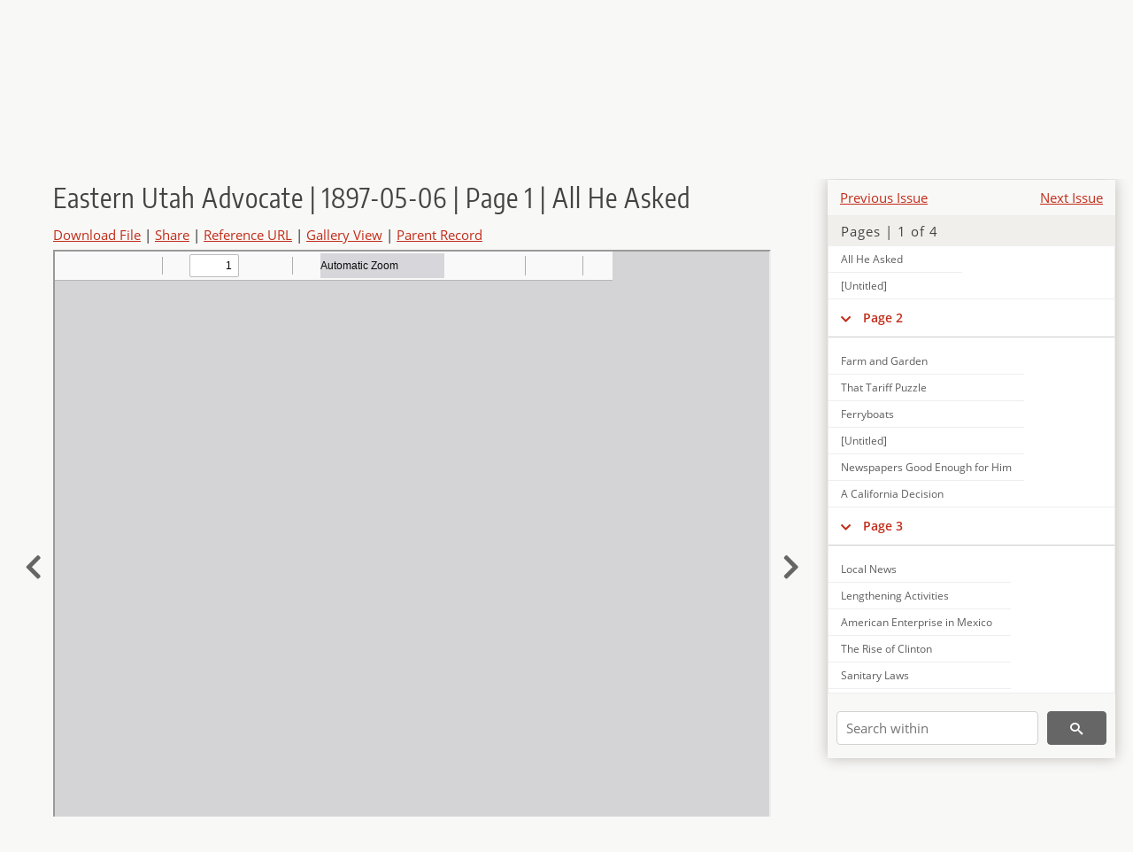

--- FILE ---
content_type: text/html; charset=UTF-8
request_url: https://newspapers.lib.utah.edu/details?id=2768422&month_t=%22may%22&facet_paper=%22Eastern+Utah+Advocate%22
body_size: 5509
content:
<!doctype html>
<html lang="en">
	<head>
		<meta charset="utf-8">
		<meta name="viewport" content="width=device-width, initial-scale=1, shrink-to-fit=no">
		<title>Eastern Utah Advocate | 1897-05-06 | Page 1 | All He Asked |  | Utah Digital Newspapers</title>
		<meta property="og:image" content="https://newspapers.lib.utah.edu/thumb?id=2768422" />
		<meta property="og:title" content="Eastern Utah Advocate | 1897-05-06 | Page 1 | All He Asked" />
		<meta property="og:type" content="article" />
		<meta property="og:url" content="https://newspapers.lib.utah.edu/details?id=2768422" />
		<link rel="shortcut icon" type="image/png" href="/favicon.png" />
		<link rel="stylesheet" type="text/css" href="/css/normalize.min.css?v=1">
		<link rel="stylesheet" type="text/css" href="/css/skeleton.min.css?v=1">
		<link rel="stylesheet" type="text/css" href="/css/icons.css?v=2">
		<link rel="stylesheet" type="text/css" href="/css/main.css?v=45">
		<link rel="stylesheet" type="text/css" href="/css/imagezoom.css?v=3">
		<link rel="stylesheet" type="text/css" href="/css/carousel.css?v=2">
		<link rel="stylesheet" type="text/css" href="/css/fonts.css?v=1">
		<link rel='stylesheet' type='text/css' href='/themes/udn/custom.css?v=1'>
<script src='/js/main.js?v=9'></script><script src='/js/details.js?v=1'></script>
		<script>
			var _paq = window._paq = window._paq || [];
			_paq.push(['setCustomDimension', 1, 'Eastern Utah Advocate']);
			_paq.push(['setCustomDimension', 2, '2768422']);
			_paq.push(["setDocumentTitle", document.domain + "/" + document.title]);
			_paq.push(['setDownloadClasses', 'download']);
			_paq.push(['trackPageView']);
			_paq.push(['enableLinkTracking']);
			(function() {
				var u="https://analytics.lib.utah.edu/";
				_paq.push(['setTrackerUrl', u+'matomo.php']);
				_paq.push(['setSiteId', '30']);
				var d=document, g=d.createElement('script'), s=d.getElementsByTagName('script')[0];
				g.async=true; g.defer=true; g.src=u+'matomo.js'; s.parentNode.insertBefore(g,s);
			})();

		</script>
		<noscript><p><img src="https://analytics.lib.utah.edu/matomo.php?idsite=30&amp;rec=1" style="border:0;" alt="" /></p></noscript>
		<script>log_stat({record_id:"2768422",record_ie:"2768399",record_setname:"Eastern Utah Advocate",record_title:"Eastern Utah Advocate | 1897-05-06 | Page 1 | All He Asked",record_creator:"",type:"1",});</script>
	</head>
	<body>
		<div class="header">
			<div class="nav">
				<div class="container-fluid">
					<ul class="main-nav">
<li><a href="/" >Home</a></li><li><a href="/browse" >Browse</a></li><li><a href="https://forms.lib.utah.edu/udn-contacts/" target="_blank">Contact Us</a></li><li><a href="https://lib.utah.edu/services/digital-library/index.php#tab7" target="_blank">Harmful Language Statement</a></li><li class="link_right"><a href="/login">Log in</a></li>					</ul>
				</div>
			</div>
		</div>
		<div class="main-header">
			<div class="container-fluid">
				<div>

	<div class='collection-wrap'>
		<a href='/' class='collection-logo'><img src='/themes/udn/title_black.svg' alt='logo'/></a>
		<span class='collection-name udn'><a class="title_link" href="/search?facet_paper=%22Eastern+Utah+Advocate%22&facet_type=%22issue%22">Eastern Utah Advocate</a></span>
	</div>
				</div>
			</div>
		</div>
		<form action="/search" id="form_search" method="GET">
		<script>
		var search_defaults = {
			page       : 1,
			gallery    : 0,
			embargoed  : 0,
			q          : "",
			sq         : "",
			year_start : "",
			year_end   : "",
			rows       : 25,
			sort       : "date_tdt asc,parent_i asc,page_i asc,article_title_t asc",
			fd         : "paper_t,date_tdt,page_i,article_title_t,type_t",
		};
		</script>
		<script src="/js/search.js?v=11"></script>
		<div class="main-search">
			<div class="container-fluid">
<div class='main-search-input'><input id='search_box' type='text' name='q' placeholder='Search' value=''/><input type='hidden' name='sq' value=''/><input type='hidden' name='fd' value='paper_t,date_tdt,page_i,article_title_t,type_t'/><input type='hidden' name='rows' value='25'/><input type='hidden' name='sort' value='date_tdt asc,parent_i asc,page_i asc,article_title_t asc'/><input type='hidden' name='page' value='1'/><input type='hidden' name='gallery' value='0'/><input type='hidden' name='embargoed' value='0'/><input type='hidden' name='year_start' value=''/><input type='hidden' name='year_end' value=''/><input type='hidden' name='month_t' value='&quot;may&quot;'/><input type='hidden' name='facet_paper' value='&quot;Eastern Utah Advocate&quot;'/><button type='submit' class='submit-btn' title='Search' onclick='return before_search()'><i class='icon-search'></i></button><span class='advanced_search'><a href='/search/advanced'>Advanced Search</a></span></div>			</div>
		</div>
		</form>
<div class='container-fluid'><div class='page record'><div id='contents'><div style='height: 40px'><div class='previous-issue'><a href='/details?id=2768353'>Previous Issue</a></div><div class='next-issue'><a href='/details?id=2768459'>Next Issue</a></div></div>
		<div class='panel panel-default contents-filter'>
			<h5 class='panel-title contents-header'>Pages | 1 of 4</h5>
			<div id='scroll-overflow'>
				<ul class='facet-values'>
	<li class='facet-label bigger'><a class='expand-icon' href='#' onclick="toggle_child(this, 'children_2768400'); return false;"><i class='icon-chevron-down'></i></a><a id='t_2768400' class='page-number' href='/details?id=2768400'>Page 1</a></li><li><div id='children_2768400'><ul><li><span class='facet-label indent'><a id='t_2768404' href='/details?id=2768404'>[Untitled]</a></span></li><li><span class='facet-label indent'><a id='t_2768405' href='/details?id=2768405'>Asphaltum Lands</a></span></li><li><span class='facet-label indent'><a id='t_2768406' href='/details?id=2768406'>An Ogden Tragedy</a></span></li><li><span class='facet-label indent'><a id='t_2768407' href='/details?id=2768407'>Ogden Bank Robbery</a></span></li><li><span class='facet-label indent'><a id='t_2768408' href='/details?id=2768408'>Child Burned to Death</a></span></li><li><span class='facet-label indent'><a id='t_2768409' href='/details?id=2768409'>San Rafael Outlaws</a></span></li><li><span class='facet-label indent'><a id='t_2768410' href='/details?id=2768410'>Elect the Best Citizens</a></span></li><li><span class='facet-label indent'><a id='t_2768411' href='/details?id=2768411'>Women's Good Work</a></span></li><li><span class='facet-label indent'><a id='t_2768412' href='/details?id=2768412'>Huntington</a></span></li><li><span class='facet-label indent'><a id='t_2768413' href='/details?id=2768413'>Spring Glen</a></span></li><li><span class='facet-label indent'><a id='t_2768414' href='/details?id=2768414'>Greenriver</a></span></li><li><span class='facet-label indent'><a id='t_2768415' href='/details?id=2768415'>Moab</a></span></li><li><span class='facet-label indent'><a id='t_2768416' href='/details?id=2768416'>Helper</a></span></li><li><span class='facet-label indent'><a id='t_2768417' href='/details?id=2768417'>Orangeville</a></span></li><li><span class='facet-label indent'><a id='t_2768418' href='/details?id=2768418'>Wellington</a></span></li><li><span class='facet-label indent'><a id='t_2768419' href='/details?id=2768419'>Castlegate</a></span></li><li><span class='facet-label indent'><a id='t_2768420' href='/details?id=2768420'>Scofield</a></span></li><li><span class='facet-label indent'><a id='t_2768421' href='/details?id=2768421'>Wind Jamming Days</a></span></li><li><span class='facet-label indent'><a id='t_2768422' href='/details?id=2768422'>All He Asked</a></span></li><li><span class='facet-label indent'><a id='t_2768423' href='/details?id=2768423'>[Untitled]</a></span></li></ul></div></li><li class='facet-label bigger'><a class='expand-icon' href='#' onclick="toggle_child(this, 'children_2768401'); return false;"><i class='icon-chevron-down'></i></a><a id='t_2768401' class='page-number' href='/details?id=2768401'>Page 2</a></li><li><div id='children_2768401'><ul><li><span class='facet-label indent'><a id='t_2768424' href='/details?id=2768424'>Farm and Garden</a></span></li><li><span class='facet-label indent'><a id='t_2768425' href='/details?id=2768425'>That Tariff Puzzle</a></span></li><li><span class='facet-label indent'><a id='t_2768426' href='/details?id=2768426'>Ferryboats</a></span></li><li><span class='facet-label indent'><a id='t_2768427' href='/details?id=2768427'>[Untitled]</a></span></li><li><span class='facet-label indent'><a id='t_2768428' href='/details?id=2768428'>Newspapers Good Enough for Him</a></span></li><li><span class='facet-label indent'><a id='t_2768429' href='/details?id=2768429'>A California Decision</a></span></li></ul></div></li><li class='facet-label bigger'><a class='expand-icon' href='#' onclick="toggle_child(this, 'children_2768402'); return false;"><i class='icon-chevron-down'></i></a><a id='t_2768402' class='page-number' href='/details?id=2768402'>Page 3</a></li><li><div id='children_2768402'><ul><li><span class='facet-label indent'><a id='t_2768430' href='/details?id=2768430'>Local News</a></span></li><li><span class='facet-label indent'><a id='t_2768431' href='/details?id=2768431'>Lengthening Activities</a></span></li><li><span class='facet-label indent'><a id='t_2768432' href='/details?id=2768432'>American Enterprise in Mexico</a></span></li><li><span class='facet-label indent'><a id='t_2768433' href='/details?id=2768433'>The Rise of Clinton</a></span></li><li><span class='facet-label indent'><a id='t_2768434' href='/details?id=2768434'>Sanitary Laws</a></span></li><li><span class='facet-label indent'><a id='t_2768435' href='/details?id=2768435'>Get up and Hustle</a></span></li><li><span class='facet-label indent'><a id='t_2768436' href='/details?id=2768436'>Two Progressive Towns</a></span></li><li><span class='facet-label indent'><a id='t_2768437' href='/details?id=2768437'>Improvement Societies</a></span></li><li><span class='facet-label indent'><a id='t_2768438' href='/details?id=2768438'>Want a Clean City</a></span></li><li><span class='facet-label indent'><a id='t_2768439' href='/details?id=2768439'>Advertising Always Paid</a></span></li><li><span class='facet-label indent'><a id='t_2768440' href='/details?id=2768440'>Public Sentiment Should Govern</a></span></li><li><span class='facet-label indent'><a id='t_2768441' href='/details?id=2768441'>[Untitled]</a></span></li></ul></div></li><li class='facet-label bigger'><a class='expand-icon' href='#' onclick="toggle_child(this, 'children_2768403'); return false;"><i class='icon-chevron-down'></i></a><a id='t_2768403' class='page-number' href='/details?id=2768403'>Page 4</a></li><li><div id='children_2768403'><ul><li><span class='facet-label indent'><a id='t_2768442' href='/details?id=2768442'>[Untitled]</a></span></li><li><span class='facet-label indent'><a id='t_2768443' href='/details?id=2768443'>Local News</a></span></li><li><span class='facet-label indent'><a id='t_2768444' href='/details?id=2768444'>Our "Patent" Contemporary</a></span></li><li><span class='facet-label indent'><a id='t_2768445' href='/details?id=2768445'>Le sieur Gitsonite</a></span></li><li><span class='facet-label indent'><a id='t_2768446' href='/details?id=2768446'>Notice</a></span></li><li><span class='facet-label indent'><a id='t_2768447' href='/details?id=2768447'>Mexican Railroads</a></span></li><li><span class='facet-label indent'><a id='t_2768448' href='/details?id=2768448'>Qualified Encouragement</a></span></li><li><span class='facet-label indent'><a id='t_2768449' href='/details?id=2768449'>Mohammed's Mare</a></span></li><li><span class='facet-label indent'><a id='t_2768450' href='/details?id=2768450'>Weather Bureau</a></span></li><li><span class='facet-label indent'><a id='t_2768451' href='/details?id=2768451'>Notice for Publication--Timber Culture</a></span></li><li><span class='facet-label indent'><a id='t_2768452' href='/details?id=2768452'>Notice for Publication</a></span></li><li><span class='facet-label indent'><a id='t_2768453' href='/details?id=2768453'>Trustee's Sale</a></span></li><li><span class='facet-label indent'><a id='t_2768454' href='/details?id=2768454'>Notice for Publication</a></span></li><li><span class='facet-label indent'><a id='t_2768455' href='/details?id=2768455'>Desert Land, Final Proof--Notice for Publication</a></span></li><li><span class='facet-label indent'><a id='t_2768456' href='/details?id=2768456'>Desert Land, Final Proof,--Notice for Publication</a></span></li><li><span class='facet-label indent'><a id='t_2768457' href='/details?id=2768457'>Notice to Creditors</a></span></li><li><span class='facet-label indent'><a id='t_2768458' href='/details?id=2768458'>Notice for Publication</a></span></li></ul></div></li>
				</ul>
			</div>
		</div>
	
		<form action='/search' method='GET'>
			<input type='text' name='q' placeholder='Search within' value=''/>
			<input type='hidden' name='parent_i' value='2768399'/>
			
			<button type='submit' class='submit-btn' title='Search'><i class='icon-search'></i></button>
		</form>
	</div><h4 id='title'>Eastern Utah Advocate | 1897-05-06 | Page 1 | All He Asked</h4><div class='links_container'><a href="/file?id=2768422" id="download" class="download" title="Download - 5.51K">Download File</a> | <a id='share' title='Share' onclick="return toggle('icon_links');">Share</a> | <a class='ref' href='#' title='Reference URL' onclick="toggle('permalink'); document.getElementById('permalink_url').select(); return false;">Reference URL</a> | <a href='/search?facet_type=%22page%22&gallery=1&rows=200&parent_i=2768399#g0' title='Gallery View' target='_blank'>Gallery View</a> | <a href='/details?id=2768399' title='Parent Record'>Parent Record</a><div id='icon_links'><div style='display:inline'><a href='https://www.facebook.com/sharer/sharer.php?u=https%3A%2F%2Fnewspapers.lib.utah.edu%2Fark%3A%2F87278%2Fs6tb23jk%2F2768422' onclick="window.open(this.href, 'icons_window','left=30,top=30,width=900,height=600,toolbar=0,resizable=1'); return false;"><img class='social_icon' alt='' src='/img/facebook.png'/></a></div><div style='display:inline'><a href='https://bsky.app/intent/compose?text=https%3A%2F%2Fnewspapers.lib.utah.edu%2Fark%3A%2F87278%2Fs6tb23jk%2F2768422' onclick="window.open(this.href, 'icons_window','left=30,top=30,width=900,height=600,toolbar=0,resizable=1'); return false;"><img class='social_icon' alt='' src='/img/bsky.png'/></a></div><div style='display:inline'><a href='http://www.reddit.com/submit?url=https%3A%2F%2Fnewspapers.lib.utah.edu%2Fark%3A%2F87278%2Fs6tb23jk%2F2768422' onclick="window.open(this.href, 'icons_window','left=30,top=30,width=900,height=600,toolbar=0,resizable=1'); return false;"><img class='social_icon' alt='' src='/img/reddit.png'/></a></div></div><div id='permalink'><input id='permalink_url' type='text' readonly='readonly' value='https://newspapers.lib.utah.edu/ark:/87278/s6tb23jk/2768422'></div></div><div style='display: table; position: relative; left: -32px'><div class='record_nav left'><a href="/details?id=2768421"><i class="icon-chevron-left larger"></i></a></div><div style='display: table-cell; width: 100%'><iframe src='/pdfjs-4.0.379/web/viewer.html?file=/udn_files/16/18/161827b6455b57d264c4a72f40ac175447c2e695.pdf' style='width:100%' height='700' allowfullscreen='true'></iframe></div><div class='record_nav' style='padding-left: 17px;  '><a href="/details?id=2768423"><i class="icon-chevron-right larger"></i></a></div></div><div id='test'><table class='table table-bordered'>
		<tr>
			<td>Type</td>
			<td class='edit_2768399' data-field='type_t' data-edit='issue'>issue</td>
		</tr>
	
		<tr>
			<td>Date</td>
			<td  data-field='date_tdt' data-edit='1897-05-06T00:00:00Z'>1897-05-06</td>
		</tr>
	
		<tr>
			<td>Paper</td>
			<td class='edit_2768399' data-field='paper_t' data-edit='Eastern Utah Advocate'>Eastern Utah Advocate</td>
		</tr>
	
		<tr>
			<td>Language</td>
			<td class='edit_2768399' data-field='language_t' data-edit='eng'>eng</td>
		</tr>
	
		<tr>
			<td>City</td>
			<td class='edit_2768399' data-field='city_t' data-edit='Price'>Price</td>
		</tr>
	
		<tr>
			<td>County</td>
			<td class='edit_2768399' data-field='county_t' data-edit='Carbon'>Carbon</td>
		</tr>
	
		<tr>
			<td>Rights</td>
			<td class='edit_2768399' data-field='rights_t' data-edit='No Copyright - United States (NoC-US)'>No Copyright - United States (NoC-US)</td>
		</tr>
	
		<tr>
			<td>Publisher</td>
			<td class='edit_2768399' data-field='publisher_t' data-edit='Digitized by J. Willard Marriott Library, University of Utah'>Digitized by J. Willard Marriott Library, University of Utah</td>
		</tr>
	
		<tr>
			<td>ARK</td>
			<td  data-field='ark_t' data-edit='ark:/87278/s6tb23jk'><a href='/ark:/87278/s6tb23jk'>ark:/87278/s6tb23jk</a></td>
		</tr>
	
	<tr>
		<td>Reference&nbsp;URL</td>
		<td><a href='https://newspapers.lib.utah.edu/ark:/87278/s6tb23jk'>https://newspapers.lib.utah.edu/ark:/87278/s6tb23jk</a></td>
	</tr>
</table><h4>Page Metadata</h4><table class='table table-bordered'>
		<tr>
			<td>Article&nbsp;Title</td>
			<td class='edit_2768422' data-field='article_title_t' data-edit='All He Asked'>All He Asked</td>
		</tr>
	
		<tr>
			<td>Type</td>
			<td class='edit_2768422' data-field='type_t' data-edit='article'>article</td>
		</tr>
	
		<tr>
			<td>Date</td>
			<td  data-field='date_tdt' data-edit='1897-05-06T00:00:00Z'>1897-05-06</td>
		</tr>
	
		<tr>
			<td>Paper</td>
			<td class='edit_2768422' data-field='paper_t' data-edit='Eastern Utah Advocate'>Eastern Utah Advocate</td>
		</tr>
	
		<tr>
			<td>Language</td>
			<td class='edit_2768422' data-field='language_t' data-edit='eng'>eng</td>
		</tr>
	
		<tr>
			<td>City</td>
			<td class='edit_2768422' data-field='city_t' data-edit='Price'>Price</td>
		</tr>
	
		<tr>
			<td>County</td>
			<td class='edit_2768422' data-field='county_t' data-edit='Carbon'>Carbon</td>
		</tr>
	
		<tr>
			<td>Page</td>
			<td  data-field='page_i' data-edit='1'>1</td>
		</tr>
	
	<tr>
		<td>Reference&nbsp;URL</td>
		<td><a href='https://newspapers.lib.utah.edu/ark:/87278/s6tb23jk/2768422'>https://newspapers.lib.utah.edu/ark:/87278/s6tb23jk/2768422</a></td>
	</tr>
</table></div></div></div><script>var viewer = null;document.addEventListener('DOMContentLoaded', function() {
			let go_back = document.getElementById('go_back');
			if(go_back && history.length <= 1)
				go_back.style.display = 'none';
		
				let download_node = document.getElementById('download');
				if(download_node) {
					download_node.addEventListener('click', function() {
						log_stat({type:'3',record_ie:'2768399',record_id:'2768422'}, false);
					});
				}
			
			// Scroll to item in contents box
			let scroll_box = document.getElementById('scroll-overflow');
			let child_item = document.getElementById('t_2768422');
			if(scroll_box && child_item)
				scroll_box.scrollTop = child_item.offsetTop - scroll_box.offsetTop + scroll_box.scrollTop;

			let record_video = document.getElementById('record_video');
			let rebuild_button = document.getElementById('rebuild_button_2768422');
			if(record_video && rebuild_button) {
				let rebuild_text = 'set video thumbnail (';
				rebuild_button.value = rebuild_text + '00:00:00)';

				record_video.addEventListener('timeupdate', function(event) {
					rebuild_button.dataset.time = record_video.currentTime;

					var date = new Date(record_video.currentTime * 1000);
					time_value = date.toISOString().substr(11, 8);
					rebuild_button.value = rebuild_text + time_value + ')';
				});
			}
		
				let contents = document.getElementById('title');
				contents.scrollIntoView();
			});</script><footer>
	<div class="container">
		<div class="row">
			<div class="twelve columns"><img src="/img/footer_logo_uu.png" alt="Marriott Digital Library Logo"></div>
		</div>
		<div class="row footer-4-col">
			<div class="three columns">
				<p><a href="https://lib.utah.edu">J. Willard Marriott Library</a></p>
				<p class="address"><a href="https://goo.gl/maps/JeLmHFGW5Te2xVrR9"> 295 S 1500 E <br>SLC UT 84112-0860 </a></p>
				<p><a href="https://forms.lib.utah.edu/dl-feedback"><i class="icon-envelope"></i> Contact Us </a></p>
				<p><i class="icon-phone"></i> 801.581.8558</p>
				<p>FAX: 801.585.3464</p>
			</div>
			<div class="three columns">
				<h6>J. Willard Marriott Library</h6>
				<ul>
					<li><a href="https://lib.utah.edu/services/digital-library/">Digital Library Services</a></li>
					<li><a href="https://lib.utah.edu/collections/special-collections/">Special Collections</a></li>
					<li><a href="https://lib.utah.edu/research/copyright.php">Copyright Resources</a></li>
														</ul>
			</div>
			<div class="three columns">
				<h6>University of Utah Digital Projects</h6>
				<ul>
					<li><a href="https://collections.lib.utah.edu">Marriott Digital Library</a></li>
					<li><a href="https://newspapers.lib.utah.edu">Utah Digital Newspapers</a></li>
					<li><a href="https://exhibits.lib.utah.edu/s/home/page/home">Digital Exhibits</a></li>
					<li><a href="https://github.com/marriott-library/collections-as-data">Collections as Data</a></li>
					<li><a href="https://newsletter.lib.utah.edu/digital-library-news">Digital Library News</a></li>
					<li><a href="https://lib.utah.edu/digital-scholarship/">USpace Institutional Repository</a></li>
					<li><a href="https://hive.utah.edu">Hive Data Repository</a></li>
				</ul>
			</div>
			<div class="three columns">
				<h6>Related Digital Library Sites</h6>
				<ul>
					<li><a href="https://lib.utah.edu/services/digital-library/#tab5">Partner Institutions</a></li>
					<li><a href="https://mwdl.org">Mountain West Digital Library</a></li>
					<li><a href="https://dp.la">Digital Public Library of America</a></li>
				</ul>
			</div>
		</div>
		<div class="row sub-footer">
			<div class="four columns">
				<p>Copyright © J. Willard Marriott Library. All rights reserved.</p>
			</div>
			<div class="eight columns">
				<ul class="nav justify-content-end">
				<li class="nav-item"><a class="nav-link" href="http://www.utah.edu/privacy">Privacy</a>/</li>
				<li class="nav-item"><a class="nav-link" href="https://www.utah.edu/nondiscrimination/">Nondiscrimination &amp; Accessibility</a>/</li>
				<li class="nav-item"><a class="nav-link" href="https://safeu.utah.edu/">Safe U</a>/</li>
				<li class="nav-item"><a class="nav-link" href="http://www.utah.edu/disclaimer">Disclaimer</a>/</li>
				<li class="nav-item"><a class="nav-link" href="https://lib.utah.edu/info/policies.php">Policies</a></li>
				</ul>
			</div>
		</div>
	</div>
</footer>
	</body>
</html>
